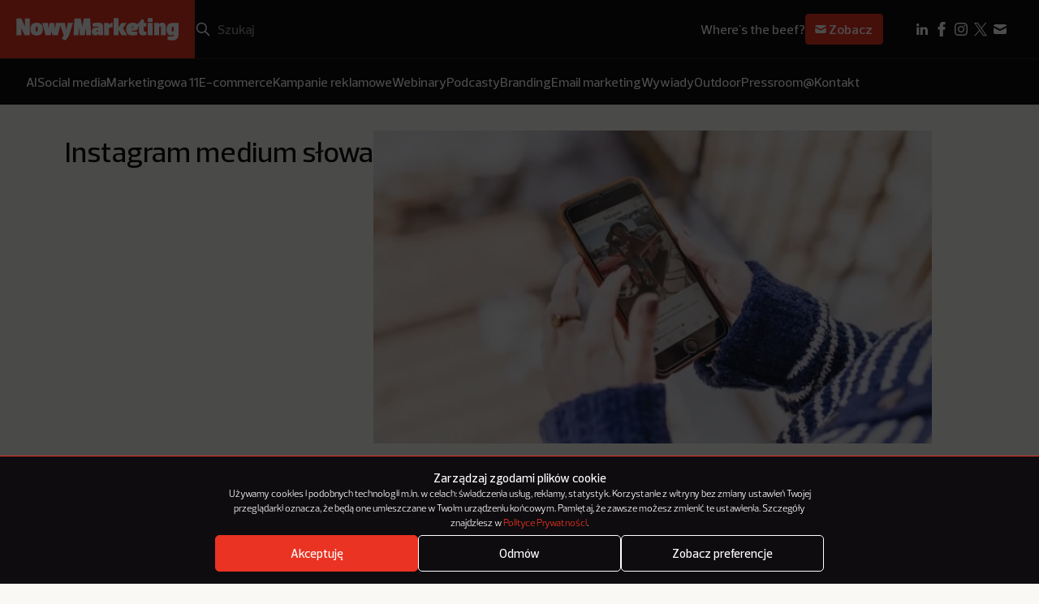

--- FILE ---
content_type: text/html; charset=utf-8
request_url: https://www.google.com/recaptcha/api2/anchor?ar=1&k=6LcSs4IqAAAAAEDxAWwYqAIGW68HgJbP2kZq7R3S&co=aHR0cHM6Ly9ub3d5bWFya2V0aW5nLnBsOjQ0Mw..&hl=en&v=PoyoqOPhxBO7pBk68S4YbpHZ&size=invisible&anchor-ms=20000&execute-ms=30000&cb=swbrnez9ngyw
body_size: 48915
content:
<!DOCTYPE HTML><html dir="ltr" lang="en"><head><meta http-equiv="Content-Type" content="text/html; charset=UTF-8">
<meta http-equiv="X-UA-Compatible" content="IE=edge">
<title>reCAPTCHA</title>
<style type="text/css">
/* cyrillic-ext */
@font-face {
  font-family: 'Roboto';
  font-style: normal;
  font-weight: 400;
  font-stretch: 100%;
  src: url(//fonts.gstatic.com/s/roboto/v48/KFO7CnqEu92Fr1ME7kSn66aGLdTylUAMa3GUBHMdazTgWw.woff2) format('woff2');
  unicode-range: U+0460-052F, U+1C80-1C8A, U+20B4, U+2DE0-2DFF, U+A640-A69F, U+FE2E-FE2F;
}
/* cyrillic */
@font-face {
  font-family: 'Roboto';
  font-style: normal;
  font-weight: 400;
  font-stretch: 100%;
  src: url(//fonts.gstatic.com/s/roboto/v48/KFO7CnqEu92Fr1ME7kSn66aGLdTylUAMa3iUBHMdazTgWw.woff2) format('woff2');
  unicode-range: U+0301, U+0400-045F, U+0490-0491, U+04B0-04B1, U+2116;
}
/* greek-ext */
@font-face {
  font-family: 'Roboto';
  font-style: normal;
  font-weight: 400;
  font-stretch: 100%;
  src: url(//fonts.gstatic.com/s/roboto/v48/KFO7CnqEu92Fr1ME7kSn66aGLdTylUAMa3CUBHMdazTgWw.woff2) format('woff2');
  unicode-range: U+1F00-1FFF;
}
/* greek */
@font-face {
  font-family: 'Roboto';
  font-style: normal;
  font-weight: 400;
  font-stretch: 100%;
  src: url(//fonts.gstatic.com/s/roboto/v48/KFO7CnqEu92Fr1ME7kSn66aGLdTylUAMa3-UBHMdazTgWw.woff2) format('woff2');
  unicode-range: U+0370-0377, U+037A-037F, U+0384-038A, U+038C, U+038E-03A1, U+03A3-03FF;
}
/* math */
@font-face {
  font-family: 'Roboto';
  font-style: normal;
  font-weight: 400;
  font-stretch: 100%;
  src: url(//fonts.gstatic.com/s/roboto/v48/KFO7CnqEu92Fr1ME7kSn66aGLdTylUAMawCUBHMdazTgWw.woff2) format('woff2');
  unicode-range: U+0302-0303, U+0305, U+0307-0308, U+0310, U+0312, U+0315, U+031A, U+0326-0327, U+032C, U+032F-0330, U+0332-0333, U+0338, U+033A, U+0346, U+034D, U+0391-03A1, U+03A3-03A9, U+03B1-03C9, U+03D1, U+03D5-03D6, U+03F0-03F1, U+03F4-03F5, U+2016-2017, U+2034-2038, U+203C, U+2040, U+2043, U+2047, U+2050, U+2057, U+205F, U+2070-2071, U+2074-208E, U+2090-209C, U+20D0-20DC, U+20E1, U+20E5-20EF, U+2100-2112, U+2114-2115, U+2117-2121, U+2123-214F, U+2190, U+2192, U+2194-21AE, U+21B0-21E5, U+21F1-21F2, U+21F4-2211, U+2213-2214, U+2216-22FF, U+2308-230B, U+2310, U+2319, U+231C-2321, U+2336-237A, U+237C, U+2395, U+239B-23B7, U+23D0, U+23DC-23E1, U+2474-2475, U+25AF, U+25B3, U+25B7, U+25BD, U+25C1, U+25CA, U+25CC, U+25FB, U+266D-266F, U+27C0-27FF, U+2900-2AFF, U+2B0E-2B11, U+2B30-2B4C, U+2BFE, U+3030, U+FF5B, U+FF5D, U+1D400-1D7FF, U+1EE00-1EEFF;
}
/* symbols */
@font-face {
  font-family: 'Roboto';
  font-style: normal;
  font-weight: 400;
  font-stretch: 100%;
  src: url(//fonts.gstatic.com/s/roboto/v48/KFO7CnqEu92Fr1ME7kSn66aGLdTylUAMaxKUBHMdazTgWw.woff2) format('woff2');
  unicode-range: U+0001-000C, U+000E-001F, U+007F-009F, U+20DD-20E0, U+20E2-20E4, U+2150-218F, U+2190, U+2192, U+2194-2199, U+21AF, U+21E6-21F0, U+21F3, U+2218-2219, U+2299, U+22C4-22C6, U+2300-243F, U+2440-244A, U+2460-24FF, U+25A0-27BF, U+2800-28FF, U+2921-2922, U+2981, U+29BF, U+29EB, U+2B00-2BFF, U+4DC0-4DFF, U+FFF9-FFFB, U+10140-1018E, U+10190-1019C, U+101A0, U+101D0-101FD, U+102E0-102FB, U+10E60-10E7E, U+1D2C0-1D2D3, U+1D2E0-1D37F, U+1F000-1F0FF, U+1F100-1F1AD, U+1F1E6-1F1FF, U+1F30D-1F30F, U+1F315, U+1F31C, U+1F31E, U+1F320-1F32C, U+1F336, U+1F378, U+1F37D, U+1F382, U+1F393-1F39F, U+1F3A7-1F3A8, U+1F3AC-1F3AF, U+1F3C2, U+1F3C4-1F3C6, U+1F3CA-1F3CE, U+1F3D4-1F3E0, U+1F3ED, U+1F3F1-1F3F3, U+1F3F5-1F3F7, U+1F408, U+1F415, U+1F41F, U+1F426, U+1F43F, U+1F441-1F442, U+1F444, U+1F446-1F449, U+1F44C-1F44E, U+1F453, U+1F46A, U+1F47D, U+1F4A3, U+1F4B0, U+1F4B3, U+1F4B9, U+1F4BB, U+1F4BF, U+1F4C8-1F4CB, U+1F4D6, U+1F4DA, U+1F4DF, U+1F4E3-1F4E6, U+1F4EA-1F4ED, U+1F4F7, U+1F4F9-1F4FB, U+1F4FD-1F4FE, U+1F503, U+1F507-1F50B, U+1F50D, U+1F512-1F513, U+1F53E-1F54A, U+1F54F-1F5FA, U+1F610, U+1F650-1F67F, U+1F687, U+1F68D, U+1F691, U+1F694, U+1F698, U+1F6AD, U+1F6B2, U+1F6B9-1F6BA, U+1F6BC, U+1F6C6-1F6CF, U+1F6D3-1F6D7, U+1F6E0-1F6EA, U+1F6F0-1F6F3, U+1F6F7-1F6FC, U+1F700-1F7FF, U+1F800-1F80B, U+1F810-1F847, U+1F850-1F859, U+1F860-1F887, U+1F890-1F8AD, U+1F8B0-1F8BB, U+1F8C0-1F8C1, U+1F900-1F90B, U+1F93B, U+1F946, U+1F984, U+1F996, U+1F9E9, U+1FA00-1FA6F, U+1FA70-1FA7C, U+1FA80-1FA89, U+1FA8F-1FAC6, U+1FACE-1FADC, U+1FADF-1FAE9, U+1FAF0-1FAF8, U+1FB00-1FBFF;
}
/* vietnamese */
@font-face {
  font-family: 'Roboto';
  font-style: normal;
  font-weight: 400;
  font-stretch: 100%;
  src: url(//fonts.gstatic.com/s/roboto/v48/KFO7CnqEu92Fr1ME7kSn66aGLdTylUAMa3OUBHMdazTgWw.woff2) format('woff2');
  unicode-range: U+0102-0103, U+0110-0111, U+0128-0129, U+0168-0169, U+01A0-01A1, U+01AF-01B0, U+0300-0301, U+0303-0304, U+0308-0309, U+0323, U+0329, U+1EA0-1EF9, U+20AB;
}
/* latin-ext */
@font-face {
  font-family: 'Roboto';
  font-style: normal;
  font-weight: 400;
  font-stretch: 100%;
  src: url(//fonts.gstatic.com/s/roboto/v48/KFO7CnqEu92Fr1ME7kSn66aGLdTylUAMa3KUBHMdazTgWw.woff2) format('woff2');
  unicode-range: U+0100-02BA, U+02BD-02C5, U+02C7-02CC, U+02CE-02D7, U+02DD-02FF, U+0304, U+0308, U+0329, U+1D00-1DBF, U+1E00-1E9F, U+1EF2-1EFF, U+2020, U+20A0-20AB, U+20AD-20C0, U+2113, U+2C60-2C7F, U+A720-A7FF;
}
/* latin */
@font-face {
  font-family: 'Roboto';
  font-style: normal;
  font-weight: 400;
  font-stretch: 100%;
  src: url(//fonts.gstatic.com/s/roboto/v48/KFO7CnqEu92Fr1ME7kSn66aGLdTylUAMa3yUBHMdazQ.woff2) format('woff2');
  unicode-range: U+0000-00FF, U+0131, U+0152-0153, U+02BB-02BC, U+02C6, U+02DA, U+02DC, U+0304, U+0308, U+0329, U+2000-206F, U+20AC, U+2122, U+2191, U+2193, U+2212, U+2215, U+FEFF, U+FFFD;
}
/* cyrillic-ext */
@font-face {
  font-family: 'Roboto';
  font-style: normal;
  font-weight: 500;
  font-stretch: 100%;
  src: url(//fonts.gstatic.com/s/roboto/v48/KFO7CnqEu92Fr1ME7kSn66aGLdTylUAMa3GUBHMdazTgWw.woff2) format('woff2');
  unicode-range: U+0460-052F, U+1C80-1C8A, U+20B4, U+2DE0-2DFF, U+A640-A69F, U+FE2E-FE2F;
}
/* cyrillic */
@font-face {
  font-family: 'Roboto';
  font-style: normal;
  font-weight: 500;
  font-stretch: 100%;
  src: url(//fonts.gstatic.com/s/roboto/v48/KFO7CnqEu92Fr1ME7kSn66aGLdTylUAMa3iUBHMdazTgWw.woff2) format('woff2');
  unicode-range: U+0301, U+0400-045F, U+0490-0491, U+04B0-04B1, U+2116;
}
/* greek-ext */
@font-face {
  font-family: 'Roboto';
  font-style: normal;
  font-weight: 500;
  font-stretch: 100%;
  src: url(//fonts.gstatic.com/s/roboto/v48/KFO7CnqEu92Fr1ME7kSn66aGLdTylUAMa3CUBHMdazTgWw.woff2) format('woff2');
  unicode-range: U+1F00-1FFF;
}
/* greek */
@font-face {
  font-family: 'Roboto';
  font-style: normal;
  font-weight: 500;
  font-stretch: 100%;
  src: url(//fonts.gstatic.com/s/roboto/v48/KFO7CnqEu92Fr1ME7kSn66aGLdTylUAMa3-UBHMdazTgWw.woff2) format('woff2');
  unicode-range: U+0370-0377, U+037A-037F, U+0384-038A, U+038C, U+038E-03A1, U+03A3-03FF;
}
/* math */
@font-face {
  font-family: 'Roboto';
  font-style: normal;
  font-weight: 500;
  font-stretch: 100%;
  src: url(//fonts.gstatic.com/s/roboto/v48/KFO7CnqEu92Fr1ME7kSn66aGLdTylUAMawCUBHMdazTgWw.woff2) format('woff2');
  unicode-range: U+0302-0303, U+0305, U+0307-0308, U+0310, U+0312, U+0315, U+031A, U+0326-0327, U+032C, U+032F-0330, U+0332-0333, U+0338, U+033A, U+0346, U+034D, U+0391-03A1, U+03A3-03A9, U+03B1-03C9, U+03D1, U+03D5-03D6, U+03F0-03F1, U+03F4-03F5, U+2016-2017, U+2034-2038, U+203C, U+2040, U+2043, U+2047, U+2050, U+2057, U+205F, U+2070-2071, U+2074-208E, U+2090-209C, U+20D0-20DC, U+20E1, U+20E5-20EF, U+2100-2112, U+2114-2115, U+2117-2121, U+2123-214F, U+2190, U+2192, U+2194-21AE, U+21B0-21E5, U+21F1-21F2, U+21F4-2211, U+2213-2214, U+2216-22FF, U+2308-230B, U+2310, U+2319, U+231C-2321, U+2336-237A, U+237C, U+2395, U+239B-23B7, U+23D0, U+23DC-23E1, U+2474-2475, U+25AF, U+25B3, U+25B7, U+25BD, U+25C1, U+25CA, U+25CC, U+25FB, U+266D-266F, U+27C0-27FF, U+2900-2AFF, U+2B0E-2B11, U+2B30-2B4C, U+2BFE, U+3030, U+FF5B, U+FF5D, U+1D400-1D7FF, U+1EE00-1EEFF;
}
/* symbols */
@font-face {
  font-family: 'Roboto';
  font-style: normal;
  font-weight: 500;
  font-stretch: 100%;
  src: url(//fonts.gstatic.com/s/roboto/v48/KFO7CnqEu92Fr1ME7kSn66aGLdTylUAMaxKUBHMdazTgWw.woff2) format('woff2');
  unicode-range: U+0001-000C, U+000E-001F, U+007F-009F, U+20DD-20E0, U+20E2-20E4, U+2150-218F, U+2190, U+2192, U+2194-2199, U+21AF, U+21E6-21F0, U+21F3, U+2218-2219, U+2299, U+22C4-22C6, U+2300-243F, U+2440-244A, U+2460-24FF, U+25A0-27BF, U+2800-28FF, U+2921-2922, U+2981, U+29BF, U+29EB, U+2B00-2BFF, U+4DC0-4DFF, U+FFF9-FFFB, U+10140-1018E, U+10190-1019C, U+101A0, U+101D0-101FD, U+102E0-102FB, U+10E60-10E7E, U+1D2C0-1D2D3, U+1D2E0-1D37F, U+1F000-1F0FF, U+1F100-1F1AD, U+1F1E6-1F1FF, U+1F30D-1F30F, U+1F315, U+1F31C, U+1F31E, U+1F320-1F32C, U+1F336, U+1F378, U+1F37D, U+1F382, U+1F393-1F39F, U+1F3A7-1F3A8, U+1F3AC-1F3AF, U+1F3C2, U+1F3C4-1F3C6, U+1F3CA-1F3CE, U+1F3D4-1F3E0, U+1F3ED, U+1F3F1-1F3F3, U+1F3F5-1F3F7, U+1F408, U+1F415, U+1F41F, U+1F426, U+1F43F, U+1F441-1F442, U+1F444, U+1F446-1F449, U+1F44C-1F44E, U+1F453, U+1F46A, U+1F47D, U+1F4A3, U+1F4B0, U+1F4B3, U+1F4B9, U+1F4BB, U+1F4BF, U+1F4C8-1F4CB, U+1F4D6, U+1F4DA, U+1F4DF, U+1F4E3-1F4E6, U+1F4EA-1F4ED, U+1F4F7, U+1F4F9-1F4FB, U+1F4FD-1F4FE, U+1F503, U+1F507-1F50B, U+1F50D, U+1F512-1F513, U+1F53E-1F54A, U+1F54F-1F5FA, U+1F610, U+1F650-1F67F, U+1F687, U+1F68D, U+1F691, U+1F694, U+1F698, U+1F6AD, U+1F6B2, U+1F6B9-1F6BA, U+1F6BC, U+1F6C6-1F6CF, U+1F6D3-1F6D7, U+1F6E0-1F6EA, U+1F6F0-1F6F3, U+1F6F7-1F6FC, U+1F700-1F7FF, U+1F800-1F80B, U+1F810-1F847, U+1F850-1F859, U+1F860-1F887, U+1F890-1F8AD, U+1F8B0-1F8BB, U+1F8C0-1F8C1, U+1F900-1F90B, U+1F93B, U+1F946, U+1F984, U+1F996, U+1F9E9, U+1FA00-1FA6F, U+1FA70-1FA7C, U+1FA80-1FA89, U+1FA8F-1FAC6, U+1FACE-1FADC, U+1FADF-1FAE9, U+1FAF0-1FAF8, U+1FB00-1FBFF;
}
/* vietnamese */
@font-face {
  font-family: 'Roboto';
  font-style: normal;
  font-weight: 500;
  font-stretch: 100%;
  src: url(//fonts.gstatic.com/s/roboto/v48/KFO7CnqEu92Fr1ME7kSn66aGLdTylUAMa3OUBHMdazTgWw.woff2) format('woff2');
  unicode-range: U+0102-0103, U+0110-0111, U+0128-0129, U+0168-0169, U+01A0-01A1, U+01AF-01B0, U+0300-0301, U+0303-0304, U+0308-0309, U+0323, U+0329, U+1EA0-1EF9, U+20AB;
}
/* latin-ext */
@font-face {
  font-family: 'Roboto';
  font-style: normal;
  font-weight: 500;
  font-stretch: 100%;
  src: url(//fonts.gstatic.com/s/roboto/v48/KFO7CnqEu92Fr1ME7kSn66aGLdTylUAMa3KUBHMdazTgWw.woff2) format('woff2');
  unicode-range: U+0100-02BA, U+02BD-02C5, U+02C7-02CC, U+02CE-02D7, U+02DD-02FF, U+0304, U+0308, U+0329, U+1D00-1DBF, U+1E00-1E9F, U+1EF2-1EFF, U+2020, U+20A0-20AB, U+20AD-20C0, U+2113, U+2C60-2C7F, U+A720-A7FF;
}
/* latin */
@font-face {
  font-family: 'Roboto';
  font-style: normal;
  font-weight: 500;
  font-stretch: 100%;
  src: url(//fonts.gstatic.com/s/roboto/v48/KFO7CnqEu92Fr1ME7kSn66aGLdTylUAMa3yUBHMdazQ.woff2) format('woff2');
  unicode-range: U+0000-00FF, U+0131, U+0152-0153, U+02BB-02BC, U+02C6, U+02DA, U+02DC, U+0304, U+0308, U+0329, U+2000-206F, U+20AC, U+2122, U+2191, U+2193, U+2212, U+2215, U+FEFF, U+FFFD;
}
/* cyrillic-ext */
@font-face {
  font-family: 'Roboto';
  font-style: normal;
  font-weight: 900;
  font-stretch: 100%;
  src: url(//fonts.gstatic.com/s/roboto/v48/KFO7CnqEu92Fr1ME7kSn66aGLdTylUAMa3GUBHMdazTgWw.woff2) format('woff2');
  unicode-range: U+0460-052F, U+1C80-1C8A, U+20B4, U+2DE0-2DFF, U+A640-A69F, U+FE2E-FE2F;
}
/* cyrillic */
@font-face {
  font-family: 'Roboto';
  font-style: normal;
  font-weight: 900;
  font-stretch: 100%;
  src: url(//fonts.gstatic.com/s/roboto/v48/KFO7CnqEu92Fr1ME7kSn66aGLdTylUAMa3iUBHMdazTgWw.woff2) format('woff2');
  unicode-range: U+0301, U+0400-045F, U+0490-0491, U+04B0-04B1, U+2116;
}
/* greek-ext */
@font-face {
  font-family: 'Roboto';
  font-style: normal;
  font-weight: 900;
  font-stretch: 100%;
  src: url(//fonts.gstatic.com/s/roboto/v48/KFO7CnqEu92Fr1ME7kSn66aGLdTylUAMa3CUBHMdazTgWw.woff2) format('woff2');
  unicode-range: U+1F00-1FFF;
}
/* greek */
@font-face {
  font-family: 'Roboto';
  font-style: normal;
  font-weight: 900;
  font-stretch: 100%;
  src: url(//fonts.gstatic.com/s/roboto/v48/KFO7CnqEu92Fr1ME7kSn66aGLdTylUAMa3-UBHMdazTgWw.woff2) format('woff2');
  unicode-range: U+0370-0377, U+037A-037F, U+0384-038A, U+038C, U+038E-03A1, U+03A3-03FF;
}
/* math */
@font-face {
  font-family: 'Roboto';
  font-style: normal;
  font-weight: 900;
  font-stretch: 100%;
  src: url(//fonts.gstatic.com/s/roboto/v48/KFO7CnqEu92Fr1ME7kSn66aGLdTylUAMawCUBHMdazTgWw.woff2) format('woff2');
  unicode-range: U+0302-0303, U+0305, U+0307-0308, U+0310, U+0312, U+0315, U+031A, U+0326-0327, U+032C, U+032F-0330, U+0332-0333, U+0338, U+033A, U+0346, U+034D, U+0391-03A1, U+03A3-03A9, U+03B1-03C9, U+03D1, U+03D5-03D6, U+03F0-03F1, U+03F4-03F5, U+2016-2017, U+2034-2038, U+203C, U+2040, U+2043, U+2047, U+2050, U+2057, U+205F, U+2070-2071, U+2074-208E, U+2090-209C, U+20D0-20DC, U+20E1, U+20E5-20EF, U+2100-2112, U+2114-2115, U+2117-2121, U+2123-214F, U+2190, U+2192, U+2194-21AE, U+21B0-21E5, U+21F1-21F2, U+21F4-2211, U+2213-2214, U+2216-22FF, U+2308-230B, U+2310, U+2319, U+231C-2321, U+2336-237A, U+237C, U+2395, U+239B-23B7, U+23D0, U+23DC-23E1, U+2474-2475, U+25AF, U+25B3, U+25B7, U+25BD, U+25C1, U+25CA, U+25CC, U+25FB, U+266D-266F, U+27C0-27FF, U+2900-2AFF, U+2B0E-2B11, U+2B30-2B4C, U+2BFE, U+3030, U+FF5B, U+FF5D, U+1D400-1D7FF, U+1EE00-1EEFF;
}
/* symbols */
@font-face {
  font-family: 'Roboto';
  font-style: normal;
  font-weight: 900;
  font-stretch: 100%;
  src: url(//fonts.gstatic.com/s/roboto/v48/KFO7CnqEu92Fr1ME7kSn66aGLdTylUAMaxKUBHMdazTgWw.woff2) format('woff2');
  unicode-range: U+0001-000C, U+000E-001F, U+007F-009F, U+20DD-20E0, U+20E2-20E4, U+2150-218F, U+2190, U+2192, U+2194-2199, U+21AF, U+21E6-21F0, U+21F3, U+2218-2219, U+2299, U+22C4-22C6, U+2300-243F, U+2440-244A, U+2460-24FF, U+25A0-27BF, U+2800-28FF, U+2921-2922, U+2981, U+29BF, U+29EB, U+2B00-2BFF, U+4DC0-4DFF, U+FFF9-FFFB, U+10140-1018E, U+10190-1019C, U+101A0, U+101D0-101FD, U+102E0-102FB, U+10E60-10E7E, U+1D2C0-1D2D3, U+1D2E0-1D37F, U+1F000-1F0FF, U+1F100-1F1AD, U+1F1E6-1F1FF, U+1F30D-1F30F, U+1F315, U+1F31C, U+1F31E, U+1F320-1F32C, U+1F336, U+1F378, U+1F37D, U+1F382, U+1F393-1F39F, U+1F3A7-1F3A8, U+1F3AC-1F3AF, U+1F3C2, U+1F3C4-1F3C6, U+1F3CA-1F3CE, U+1F3D4-1F3E0, U+1F3ED, U+1F3F1-1F3F3, U+1F3F5-1F3F7, U+1F408, U+1F415, U+1F41F, U+1F426, U+1F43F, U+1F441-1F442, U+1F444, U+1F446-1F449, U+1F44C-1F44E, U+1F453, U+1F46A, U+1F47D, U+1F4A3, U+1F4B0, U+1F4B3, U+1F4B9, U+1F4BB, U+1F4BF, U+1F4C8-1F4CB, U+1F4D6, U+1F4DA, U+1F4DF, U+1F4E3-1F4E6, U+1F4EA-1F4ED, U+1F4F7, U+1F4F9-1F4FB, U+1F4FD-1F4FE, U+1F503, U+1F507-1F50B, U+1F50D, U+1F512-1F513, U+1F53E-1F54A, U+1F54F-1F5FA, U+1F610, U+1F650-1F67F, U+1F687, U+1F68D, U+1F691, U+1F694, U+1F698, U+1F6AD, U+1F6B2, U+1F6B9-1F6BA, U+1F6BC, U+1F6C6-1F6CF, U+1F6D3-1F6D7, U+1F6E0-1F6EA, U+1F6F0-1F6F3, U+1F6F7-1F6FC, U+1F700-1F7FF, U+1F800-1F80B, U+1F810-1F847, U+1F850-1F859, U+1F860-1F887, U+1F890-1F8AD, U+1F8B0-1F8BB, U+1F8C0-1F8C1, U+1F900-1F90B, U+1F93B, U+1F946, U+1F984, U+1F996, U+1F9E9, U+1FA00-1FA6F, U+1FA70-1FA7C, U+1FA80-1FA89, U+1FA8F-1FAC6, U+1FACE-1FADC, U+1FADF-1FAE9, U+1FAF0-1FAF8, U+1FB00-1FBFF;
}
/* vietnamese */
@font-face {
  font-family: 'Roboto';
  font-style: normal;
  font-weight: 900;
  font-stretch: 100%;
  src: url(//fonts.gstatic.com/s/roboto/v48/KFO7CnqEu92Fr1ME7kSn66aGLdTylUAMa3OUBHMdazTgWw.woff2) format('woff2');
  unicode-range: U+0102-0103, U+0110-0111, U+0128-0129, U+0168-0169, U+01A0-01A1, U+01AF-01B0, U+0300-0301, U+0303-0304, U+0308-0309, U+0323, U+0329, U+1EA0-1EF9, U+20AB;
}
/* latin-ext */
@font-face {
  font-family: 'Roboto';
  font-style: normal;
  font-weight: 900;
  font-stretch: 100%;
  src: url(//fonts.gstatic.com/s/roboto/v48/KFO7CnqEu92Fr1ME7kSn66aGLdTylUAMa3KUBHMdazTgWw.woff2) format('woff2');
  unicode-range: U+0100-02BA, U+02BD-02C5, U+02C7-02CC, U+02CE-02D7, U+02DD-02FF, U+0304, U+0308, U+0329, U+1D00-1DBF, U+1E00-1E9F, U+1EF2-1EFF, U+2020, U+20A0-20AB, U+20AD-20C0, U+2113, U+2C60-2C7F, U+A720-A7FF;
}
/* latin */
@font-face {
  font-family: 'Roboto';
  font-style: normal;
  font-weight: 900;
  font-stretch: 100%;
  src: url(//fonts.gstatic.com/s/roboto/v48/KFO7CnqEu92Fr1ME7kSn66aGLdTylUAMa3yUBHMdazQ.woff2) format('woff2');
  unicode-range: U+0000-00FF, U+0131, U+0152-0153, U+02BB-02BC, U+02C6, U+02DA, U+02DC, U+0304, U+0308, U+0329, U+2000-206F, U+20AC, U+2122, U+2191, U+2193, U+2212, U+2215, U+FEFF, U+FFFD;
}

</style>
<link rel="stylesheet" type="text/css" href="https://www.gstatic.com/recaptcha/releases/PoyoqOPhxBO7pBk68S4YbpHZ/styles__ltr.css">
<script nonce="LlnkibprkF0CEsupSNG3Dw" type="text/javascript">window['__recaptcha_api'] = 'https://www.google.com/recaptcha/api2/';</script>
<script type="text/javascript" src="https://www.gstatic.com/recaptcha/releases/PoyoqOPhxBO7pBk68S4YbpHZ/recaptcha__en.js" nonce="LlnkibprkF0CEsupSNG3Dw">
      
    </script></head>
<body><div id="rc-anchor-alert" class="rc-anchor-alert"></div>
<input type="hidden" id="recaptcha-token" value="[base64]">
<script type="text/javascript" nonce="LlnkibprkF0CEsupSNG3Dw">
      recaptcha.anchor.Main.init("[\x22ainput\x22,[\x22bgdata\x22,\x22\x22,\[base64]/[base64]/[base64]/[base64]/[base64]/[base64]/KGcoTywyNTMsTy5PKSxVRyhPLEMpKTpnKE8sMjUzLEMpLE8pKSxsKSksTykpfSxieT1mdW5jdGlvbihDLE8sdSxsKXtmb3IobD0odT1SKEMpLDApO08+MDtPLS0pbD1sPDw4fFooQyk7ZyhDLHUsbCl9LFVHPWZ1bmN0aW9uKEMsTyl7Qy5pLmxlbmd0aD4xMDQ/[base64]/[base64]/[base64]/[base64]/[base64]/[base64]/[base64]\\u003d\x22,\[base64]\\u003d\x22,\[base64]/w7zDh8KSwp3CnMKpw4TDkhnCu27Ds8KdbsKtw5XChsKCIsKEw7LCmTtrwrUZOsK1w48AwopHwpTCpMKGIMK0wrJVwq4bSBTDrsOpwpbDtDYewp7DvcKrDsOYwrE9wpnDlEvDo8K0w5LChcKbMRLDtAzDiMO3w546wrbDssKuwppQw5E+NmHDqH/[base64]/Dp8KPwrHDiMOzwr7Dl8KMMS0ow7UhCcO4IlnDj8Ksw6tSw43ChMONEMOBwofCumYRwp3CqcOxw6lbNgxlwrHDi8KidwpjXGTDtMO2wo7DgzNvLcK/wr3Dt8O4wrjCj8KELwjDjEzDrsOTL8Oyw7hsSHE6YSrDpVpxwpLDr2pwVcO9wozCicOdUDsRwowcwp/[base64]/[base64]/DmAc5OFohw4nDvhfDrCPDgXPCvsOswq3DhsOkIMO2CcOtwogyXVJ5YMOcw43Cl8KCeMOLfHlSEMO9w41cw7zDtmprwrvDtsKqwqk2wp1jw7HCiATDul/Dtx/[base64]/CscOrMDzDvXJqDVghw6/CicKdfRV4wrrCssKgQmc6P8KybQwfw51Sw7VvR8KZwrx1wqPDjxDCksO9bsOuDHkvWBklYMOgw78TVsOAwpUMwpcYaksuwpvDlW5Dw4jDhEbDvsOBR8KGwp82cMKQGsOqS8OxwrXCh2ZhworCkcO2w5sww77DjMOVw43DtWjCj8O/w6I5NjHClcOJfR59VcKKw58Iw48pAxFhwokWw6F1Xz7DjiA4MsOXO8OTUcKbwqsYw5FIwrvDmnx6YHHDq1Uzw6VySQBbMcOFw47DnzVTRkzCvGfCnMKCO8OOw5DDq8O0UBQ7CHBuK0jDuW/ClgbDnlgRwoxSw5REw6x/VCxuA8KPJEclw6p8TzfCk8KtVnDCvMOtFcKsasOfw4/DpcKWwppnw6tjwplpUMO8UMOmw7jDosOkw6EgA8O6w6NtwrDChsOoY8OFwrtJwr4XS2kyJTUTwoXCisKOS8Ojw7ojw7rDiMKQMsKQwovCtSfCsRHDlS9nwqcIKsOBwr3DncKkw6HDjjDDnAoDMcKEUxVgw4nDhcKMTsOpw65Mw5ZowqTDvH7DjsO/D8O+R3B2woR5w4MxT3k0wqJfw5PCuCEYw7h0WMO0wr3Do8O0wrRrT8OdYyVnwroBXMO7w6bDjy/Dlm0PIi9/wpYdw6nDqcKdw4fDgcKDw5rDusKpQsOHwpfDknYcNMK6X8KfwpJWw7DDjsOjUGLDrcOWGAXCkMOlfsOTJwt3w5jCpiXDgVbDm8KUw5XDmsKXYVRHDMOUw4J1QWFawovDhSo5V8K4w7nDr8KUSkPDgyJDbDnCpCzDl8KLwq3ClS/CpMKPw43CskfCsxDDh2kWbMObP1g4MmPDgg1LWUguwo3DvcOkBH9CZRnCh8OiwrkFKgA9BSXCmsORwqfDqMKBw6fCgiPDlMO0w63Co31pwoDDssOEwpXChMKfeEXDqsKiwrZxw5E1wrLDisObw7RRw5FeGStmOMODNC7DsiTCqMOfccO/L8K7w7rCnsOlC8ONw5FCIcOSTB/CtQ8WwpF5UsOmAcKycWlEw6AWFMOzM0zDvcKjPzjDp8KgN8OHXU/CuH9zRxfDgDLDu2JkPcKzIEFnwoDDiSHCvsK4w7JZw5c+wofCgMOHwptFRGjCu8OVwrbCiTbDqMK+fMKAw5PDoUXClGTDtMOvw5bCryJnN8KdDALCiDDDtsOYw7rCsy04dHnCpkTDmsOcIsKSw4/DlyLCo1TCmTBVw5TCucKYRGvCiRNlZjfDnsO3C8KwDHvCvmLDssOfAMOxEMOHwo/[base64]/DgAQPwrfCsz0Bw5hFwrrDmMOlw6PCqMOzw7vCm2Viwp3CviR6AQjCocKAw5QVOUUtLWrCrgDCpTFGwqhiwp7DvyQ+wofDqWnCpUvChMKwPx3Do23CnjcZKEjCt8KIR0ZXwqTDug/DpgbDuFJxw7zDl8OFworDvzJlwrUITsOGL8Oyw5/CnMOKD8KDR8OVwqPCtcK5b8OKKsOPC8OAwq7CqsK+wpoEwq3DkwExwr08w7oSw7UFw4rDgRPDrDLDj8OIwrLCr2IMw7DCuMOwJEtYwoDDpn7CjQrCgFbCrWATwr5Mw5Raw5ENIQxQN0R/LsO+DMOmwocrw6/DsHc2FmZ9w5XCn8KjMsOVUhJZwrrCrMKNw4TDrsOwwoMiw4PDkMOqIcKhw6XCrsOQcw4+w4zDkGzCgR/[base64]/CpBpsw4QaBMKuwoxPInAoXQlTO8Kjc0VtGcO3wpBXEnU6wpxfw7PDkcKMVMOYw7bDsDHDoMKTM8Kzwo8YM8KUwptlw4w/eMOgY8OVaWLCvXTDul/CksKJSMOwwrtEVMOlw7AUd8OwdMOjSwnCjcOKRS3CkA3CvsK0axPCsCREwqgowozCocKWFTvDvMKkw6tvw6XCg1HDlT/Cp8KGOhIbfcKcasK8wofCv8KUGMOEdjgtJBYRwrDCjUDChMODwpHCssOiccKHIRXDkTsmwrLCncOvwonDm8KJRC/DgVI3wprDtMKqw4FoVgfCshQIw4d+woPDkig7P8ODcEnDi8KUwppbew00TcK1woktw7/CjsOPwrcVwrTDqwgzw45UN8OZWsOfw5FkwrjDn8KkwqDCnXUGASPDoFxZI8OCw5PDjV8lAcOOPMKewoHCm0l2MQ/DiMKIDQ7DhToDI8O9wpbDtcKwUBLDqH/CocO/FcOzLj3DjMOVNMOZw4bDvxRUw63ChsOhasKSQ8OwwrzCogRWRgHDuQTCqBlPw5taw5/CtsKNX8KqZsKcwoFBEm5zwozCnMKIw73CosODwo0jdjRpAsOXD8OdwrNfVyt9w79Dw6PCgcOcw4x0w4PDik1+w4/Dv28FwpTDicOBKiXDisKvwrEQw4/Dtx/Dk2HDvcKHwpJBwr3CoB3DlcOiw4pUSsKVbC/DuMKZw7AZOMODCMO7w51Ew7MKMsOswrByw6c4BD3Crho3w7opWxXDmhpTGFvCmwrCmxUSwpcOw6HDpWt6QsOPRMK3NCPCnMOMwrnCoG18wozCi8OLAsOoCcK9eEAfwpvDksKIIsKRw7oLwqcBwr/DkXnCgE84JnFrTMKuw5cJK8OZw6rChcOZw7EYWHRBwrHDnljCkcKSYwY7KVfDpwTDsxp6UUpXwqDCpXtbI8KETsKfDCPCocOqw5PDsBHDvsOkDUvDisK5wpNJw4kKJRFDSQ/DkMO+G8OAWUZOHMOfw6dUwpzDmhzDg0guwpHCpMOzHsOiOUPDpHVZw6BawozDosKOb0XCviVYCcORwozDkcOVWsOpwrfCpkvDjS8VUsOUWx11GcKybcKhwp4pw7oBwrDCnsKvw5PCoFYPwp/Cvg1NF8O/[base64]/CqMKFwqHCtcKYw5AqOgwVwr4kwr57JS4qQcK8K2/CnRcIZcOcwrxKw5dWwoTDpAXCs8K6YGnDn8KJwrhbw58rDMOYwo3CvmRVKsKWwqBjbX/Ctionw4bDpRPDuMKLGcKlIcKoNcOGw6AQwpPCm8OVe8ObwofCn8KUUlUGw4V6woHDqMOOFMO8wqR8wp3DiMKPwrsARXTCusKxVMOVOcObbEF9w7V2dnEZwq/[base64]/[base64]/DjkbDnMO/w49ffMK2wrQ9PyB3wpwTNcOgGsOzw7k5WcKTLRwDwr/CocKCwqZWw5fDm8OwIG/CpXLClTgUOcKqw400wrfCm1U4bz8saEEIwohbPUNdfMOkF3VBGVnDlMOuNsKqwrDCj8KAw4LDlF4HH8KDw4HDlzFuYMO2w50NSijDkSQnRlUCwqrDj8OLwqzCgkbDmRIeOcKYUQ8/wqDDhwc4wqDDpQ7Ct0dgwovCjXMSBGfDvFFmwq/DoDvCi8K6wqgUXsOQwqxsIinDjTrDu017NsKtw5kSWMO3CjwQKjpgIUvDkGhiZ8OUC8Kzw7IWAnVXwqg8wpzDpnFCJMKTU8KuQWzDqwVDIcOvw43CmcK9b8OZw6psw7nDkCMXZWM0CcKIPl/[base64]/Ct8Oiw6DDjQVPBcOJw4Vgwp7DsxsIwozDg8Kpwo7DqsKnw58Ew6/CmcOKwp1ORB1yIGASSA7CiRVIJmsoYwQhwqEvw65Yb8OVw6cCJjLDlsOZGsO6woc2w4cTw4HCr8K2XQdmAmXCj0I3wpDDsz1ewoDDh8KJE8KpLjTCq8OMdlrCrDV3fR/ClcOEw7Rsf8KxwoVKw7tPwrZbw7rDj8K3SsOVwrsVw4ApacOVLMOGw4bDjcKnAkYLw5LCol8hd1FVScKyKh16wr3Dv1TCtVhpYMKzfMKmUTTCiw/Ds8Onw4PDhsOPw4YjZnvClwJkwrh+Tx0pLcKMbn9SFkvCqz14GGNzZkVOWmIvNxjDlR1RW8Kpw4Jtw6rCv8O6I8O9w7sEw71EaXTCtsOewpleMQ3CvixPwpDDqMKnI8KHwpN5JMKIwpLDosOOw53DmRbCtsKtw6p1VjXDrMKUdMKaK8K+RTtIJjtxAhLCjsKHw6/DojrDrsKqwqVLeMOhwrdgEMKyFMOoPsO7PHDDvDTDi8KUC0XDvMKBJhQBbMKqBDxlbcKrQiHDosOqw5Eyw6jDlcOpwpUvw6gRwozDpWPCkzfCg8KsBcKHDD/ChsKuCW3DssKfEcObw6YTw5ZIUWQ/w4ojEQbCrMKgw7LDm0dbwoZGc8KOF8OOKMKSwr87DUh7w5PDpcK0L8KGw7fClMOfRG1eZsKPw6bDpcOPw7LCm8KWDkXCkMKIw7vChmXDgATDmSAwVz/DpMOOwp0HBMKZw79YLMKTacOCw7dnFGzCnALCu1nClGLCjsO4XSzDqgUuwq/DnzXCosO0HHBAw7PCp8Olw7l4w7R3DitYch5oLcKRw7scw7Q2w6zDmw1Lw64/w5lMwqo1wpfCqsKRA8KcG19gJMKfwp9dHsOmw6rCncKgwoFFbsOmw51yMHBzfcOBQk/ChsKjwo5YwocGw7bDs8O5G8Klb1XCusOewrUnLcO5WD9+QsKTXy03P0hxacKhanTCuC/ChT9ZIHLCjFg4wpR5wq5wwonCucKJw7TDvMO4YMKJbTLDkwjCqBYbKMKCXsKLSihUw4LCvSt+X8OLw5cjwpwkwpITwp4mwqTCmsO7ScOyccKjQzEBwqp8wpouw7rDtikHEV/CqX1BYBFkw4VEbTYiwpkjYwvCqMKQTSARP3cbwqDCtR94fMKHw40mw6DCq8K2MSVqw6nDvGBowr8WJkzCvG5aM8ONw7Bmw7/CrsOiX8OhNQ3DnHYuwp3CgcOYT3lrwp7Ck2A1wpfCsAfCt8OKwqAqJ8KWwrt7QMOtcxTDrjd9wpBPw6EOwqzCjDrCjMKDDX3DvhnCmyvDsy/DnGBZwrs7XnTCrmzCvVIyKcKRwrbDj8KCAyHDq0l8w5rCjcOkwqgDDnPDtcKJQ8KAJMOOw7NrBjLCmsKtbUDDr8KrH3cfQsOuw77CmxbCksKLw4jCmSDDkAkOw5HDk8KtTcKcw4/Cr8Kuw6vCol7DgxUdYcOdEznCokvDv1YsWcK3LysDw5t0EzVKI8OmworCusOmIcK1w5LDpGsawrV+wqHCiBPDkcOHwopqwpDDohPDjUXDjUZwccK5CmzCqyPDpxrCmsOtw5cPw6fCrsOILQHDrTpew490VcKDCE/Dlio7RXDCiMKic20GwodJw5tnw7QEwotqRsKvC8OYwp4Cwoo4OMKSfMOHw6kew7/[base64]/[base64]/CsERkw690w4oVXcKAwqHCr8OEO8KqwrbCpxHCvsKFwrfCu8KwaFrDscODw682w7Nqw5Ilw7Mzw7DDpVfCssKIw6zDpsKjwpHCgMOow4NRwovDsifDmEwQwrbDgQ/CmsKVHw17CTnDnGfDv3QpBHIew6fCv8KIwr/DnsKBMcOnJBYsw75bw7NWw6jDncKlw5lPNcKkaREZKMO6w7AXw5ohJC9mw78WeMOlwoMnwrbCpMKEw5QZwr7DqMOpSMOEBcK2ZcKCwo7ClMOswp5gNTgHKFc7LMOHw7DDq8K/[base64]/[base64]/CksKYwrbCkMOdEDbDu8KQwo1fwrxcwqNwwq8+esKUa8Oqw4c6w48aCBDCgXzCl8KQSMOlTRoGwrUef8KAUQrCkjIOZMK9JsK2CsKMQsOswobDmsOdw67DisKKG8OON8Osw4bCsx4awpbDhDvDg8KxQ1fCpFIDEMOcYsObwq/CgSQRIsKAM8OBwpZhcsOlSjRzRi7CqwYLwpTDhcKhw6xuwqobO0ZPITzClGzDssKgw4MIZ3cZwpTDoBDCq3B9cS0rcsOwwrVgEBUwIMOIw7TDnsO/bsK/w5lUAEALLcOXw6A3NsK8w6vDqMO8I8OsaghfwqjDrlfDsMO4BAjCqsOAWkEjw6bDi1XDsFrDi1svwplhwqIMw65DwpjCgBjCoAPDvg5Tw5kWw74Ww6nDjMKVwrLCt8KiA3HDgcO/XnIjw4VQwr5Dwr9Mw7chcHZ9w63DksOUw7/CscKxwpd5L2AvwoZnWwzDo8O0wpzDsMOfw70KwowQI2UXE3ZKOH5xw5wTwp/Cj8Kyw5XCvgjDlcOrw5PDn1g+w6MzwpMtw7HDjhXCnMKvw47CvcKzw6TCtyJmfsO7WMOGw6x5KcOkwqLDs8KWZcK9VsKOw7nCi2EKwqxLw6PCgsOcM8O/[base64]/UsOTQm04PMOOZQRPHcOOw4Qkw7fDoTjDtjPDvlBtElJKVcKew4zDnMK6fgDDg8KjI8KdOcOAwqPDvzAQa2p0w4jDhcO5wq17w7XClGzCmwrClHk7w7PCrXHDgTLCvWs8w5EaGX9ywpTDpAzDvsOmw5zDvHPDuMO0FMKxL8K2w65fTD45wrp3wqQ5YyrDlk/CkGnDvDnCnS7CgMKRd8ONw78nw43DmGrDi8OhwrhJwonCvcOUEiJgNsOrCcKdwodawqY+w4gYCBbCkB/Di8KRRwLCnMKjeFdYwqZlcMK/wrMiw5hhJ0I4w7jChEzCu2zDlcOjMMOnH07Dpj9BYMKgw6HCi8OlwrTCl2hxBlzCumbDlsO1wozDhg/CgmDCvcKCSGXDi3zDqgPDpxzDtB3Du8OZw6xFN8KRXSnDrn53GRjCpMKCw5YCwrgGS8ONwqUkwrfChsOcw7EPwrfDq8KCw7HCsFvDnQlywq/DiSzDrTAUUnxDUnFBwr0+RsOCwpNcw45Mw4fDiCfDqVlKIzVKwo3CiMKRAx09wojDlcKVw4LDocOiEDzCqcK/RlTCvBbDrEDDksOKw7bCqzFewqE9dDkLAMK/D3rDimIKdEbDp8ODwqbDvsKyIDjDv8O/[base64]/CqsKLIsOCBsO8flrCtsOnYcOVwoHCjxXCum5HwrLCrMKKw7TCm2PCmSrDm8OYDMKXG1B1acKRw4nCgMK7wpo5w6TDusO9fsOewqpuwoY4fh3DlMO7wpImCnMwwrd0DDXCkwjCnwHCqzdVw4sdSsK0wpXDvRJqwoRpN1vDgiTCg8KnHk9/[base64]/[base64]/DlcKRd8KYHShCCmoswowBw78Hw4lXwp7CvU7CicK/w7IAwrhXR8O9CQfDtBlYwq/CjsOSwr/ClwjCs2UZbMKVXcKBDMOPQsKzJ2/CrycCCTUfXUDDvw9+wqbDgcOsT8Kfw7kUQ8OgCMO6UcOCawtcUT4cay/DvVQ1wpJPwrnDqHd8VsKHw7fDq8KSRMK6w4EUWxEoLMKlwrfCnRTDphrDl8OxQWNHwqFCw4dMKsOubBXDlcObw57CgnbCoRtYwpPDsnbDij/CukFBwqnDucK4wqkew5cyZ8KIMGPCtsKDFsOowpPDsTIdwoDDo8K6Ixw0YcOCJU4oSMO4RWXDr8Kdw53Dl1RPNhItw4rChsOew41vwrXDsGnCri1Bw7DCiyF1wpsWZAAtZmXCjMKyw5DCrMKSw5EwGXHDsyRNw4hWAMKTXcKewpPCjDk9fCbCnjrDumxJw4ozw7/CqC9TWl5ybsKiw69Ew4pYwqwrw7rDv2HCvAXCmsKfwpzDtw8EWcKTwpLDoRAtdsO+w7bDj8KMwqXCtz3DplRCesK4EMK1JMOTw7zDp8KMCTR5wrrClMORe2UqB8K/DQPCmEtSwqxnWW5Id8OWa0LDrnLCrcOsLsO9YArChnIIZ8KWJ8KBwo/CtmJhIsOKw4PCtMKMw4HDvAMdw6InOcO6w7o5JjrCoRNAQzBOw4ELw5cEZ8OVFypYa8KEeWHDp20WNcO1w4Ysw57CkcONe8KKw7HDu8KNwrI6KyrCvsKAw7HCr2LCvG9XwqY+w5JBwqrDo0/Cs8OEPcK3w50fEsKVYMKqwrBEBMOcw61nw53DksK8w7fCkCDCvXljccOlw7oxIxHCscKICsKwVcO0aDE3L2HDqMOdU2VwPcOcVcKTw51saCHCtHM+V2Y2wqkAwr8bAMOkI8OEwq7CsRHDmR4qVi/[base64]/woXCmsK2QBI5QcOUIcOhw6/Di0Blw44jwqrDrGnDrHI2ccKtwqdiwocWEgXDocOocRzDsmlxYsOHMFHDvGDCm3PDgE9qGsKZEMKHw57DlMKDwpLDj8KARMKpw6/CqwfDv2HDkAxnw7g6w6tZwosrO8OVw6DCjcOHCcOrw7jCoQTCnsO1e8OFwprDv8OWw4LDn8OHw71Mwp93w4R1Z3fCuQjCgykSScKnD8KdYcK4wrrDkl9Ew6MJWRrCkxE8w4ofBlrDhcKHw5/CvcKUwovDgSN/[base64]/DphPCv2bDkm8JCCrCvMOVwpJTG8OWSDbCh8KWE3dowrzDk8Kqwo/DjEvDq3VIw4EGecKbN8OXRx9Nw5zCq0fDm8KGMDnDqzB+wonDkMO9wpYqLsK/KH7CicOpXFDCg3lyCMOLDsKmwqbDusK1YcKGAMOrDHF1wrLCt8KTwp3DtMKjHCvDpMOfwpZresKew7DDoMOxw4NeJVbCh8KECVNjWwnDtMO5w7zCsMKyeHgkVcOLO8OJw4BewrkFI2fDh8Oiw6Ytw4vCkDrDkX/DmcOSacKsZ0AdX8Oyw51IwqrDhG3DpsO7Y8KABBfDqcO/XMK6w5p7V28SUWY3YcOlR1DCiMOKQ8OXw6jDlcO6N8OXwqBXwofCgMKDw64Xw5gyYMOEKSJZw4pCWMOhw7tMwocawqXDgcKDw4rClQ3CmMO/dsKYNlV4dUItXsOkb8OYw75gw6bDoMKOwoLCm8KLw7XCnyhydh5hAhUWagt4w5vClcKMBMODUyXCgGbDisKEwr/DlTDDhsKbwr5aDwPDgyd/wq1eCsK8w4s5wrZrEXzDt8KfKsOKwrtBQR4Yw67CisKQAkrCvsOZw6PDn3TCuMK0QlkxwrRFw5cEMcOCwqxoF1TCvSMjw6xeH8KnY3TCt2DCmh3ClwVPKMK/a8ORYcOLecO4a8OQwpALCX8rZxLCqMKtbhrDgMODw6nDpk/DnsK5w4NbGQXDpGLDpkhuwqd5JcKgdcKpwrQ/TREXQMOcw6R2ZsK6ZjjCmynDvQAXDzEmQcK7wrtOJ8KywqYWwoxqw6HCsVx2woRzXyLDkMOlNMODWgvCpRBIHXHDtG7CncK8X8ONKGIKV27DuMOlwo7CsH/ClyIow77CszvCt8OPw7jDpcO7FcOSw5rDsMKjTBUtOMKSw4PDn2F2w7LCs2XCtMOiMVLDhA5VcXBrw4PCvQ3Dk8K/wprDmD1TwocawoxUwp8EdRHDtDnCnMOPw4HDqMOyZcKCYDt9P2jCmcKVWzbCvHAJwo7DtGlDw5YsPHtlXnRvwrDCvsKvIgg/wrXCn3xew4gewpDClsKDXi3DicK2wqTCjGjDoBxaw5HDjMKrBMKbwqTCrsOUw4lHwr1QM8OPBMKDPcOuwo7Cn8Krw7nDtknCvG/Dn8O0S8Kxw7/CqMKYY8O5wqEjHhHCmBTDnWBWwrfCiwp8wprCt8OaKsOXXMOsODzCkHnCqMOkUMO7w5Zsw5jCh8KowpLDj0odR8OKVXTDnFHClW/DmXHDoH16woxCJ8Ouwo/Dh8Ksw7kXSGvDpFheHwXDk8KkQsOBJxdvw7ZOc8ObccORwrbCqcOqFC/DjcKgwq/[base64]/wo3Cu8O4w59ewo7DgRnDqXcGOj8pA3vDvsKBwpNzGBJEw7LDtsK8wrHCuVvDnMKhRXE6wp7DpE0XHcKawrXDs8OodcOYI8Kew5vDlwACBWfDjkXDnsOpwr/CilPCvMOBCAPCvsK4w5cMeX/CvFPDiT7Cpy7CoQh3w4rDvUQGaCE1W8KUEhsRUi3CrcKWTVZVW8OpOsOOwokhwrFleMKHZnEPw7jCv8KDbAvDtcKNcsOvw6B9w6AqdjoEwqrDrxXCoRAuw7IAw6MHLsKswp9wYnTDg8KjWg85w7LDicOYwozDtMK3w7fDslHDo0/CtgrCtjfDhMK0V2bCoFcTGcKsw4IwwqvCpEXDm8KrCFLDoxzDv8OMHsKuCsKJwoHDiGl/w5plwpowFcO3wpwRwp/ColvDpMKOOVTCmj8uX8KNGlDDkiodRVttQMOuwoLCrMK3woBlPEfCtMKQYQdMw60uG3DDkVDCqMOMc8KZE8KyWsKWw7jDiAHCswvCl8K2w4l/w49SPMK1wobCqCHDjBXCpUnDhxLDki7CvhnDgTtyAXvCowNYSRhzbMOzIG/[base64]/[base64]/CiRtUwqXDq8O3E8Ogw5U8IMOyw5fCkg5xEXodwowTTXrDm3duw57CjcKmwpIBwoHDl8OSwrnCqsKBDkzCjWrCvifDg8K/w7Zka8KZfsKDwpRnGzjDmXDCr1oewrhHMynCgcKpw47Dhk01AgMewppJw7slw5s/DB3DhGrDg0VRwohyw4gLw61FwovDmSrDr8Oxwo3DrcKjKzUkworCgQXDl8K0w6DCtyDCghYxE11mw4nDnynDrTxmJMOeR8ORw5JpacOHw6jDrcOvJsOlc2dcZl0aQsKkMsKnwoVjHXvCn8OMwrwUKSogw6oMTVPDkmnChiwiw4/Dg8ODCi/Cq31zZ8OOYMOiw5XDiVYhwp5mwp7ChRtrU8OmwqnCicKIwrPDqMKnw6wjJMOpw5gDwqPDqTpkd3g4BsKqwpbDsMKMwqfCvcOLcVcse39pI8KxwrFjw4Z6wqfDmsOVw7TCoXVIwoFwwoTDssKZwpbCoMKOeUwVw5dJHh4Zw6zDvhh/[base64]/CosKlw6JhD1sfQV0xw5F+wpxWwpDDk8OYw6LClATCqCxQTMOcw4UGMgTCnsOswohqCCdBwpgsU8KjfC7CtQYUw7nDvg/Du0scfGMvPSbDpCUGwr/DksOjAz9wPsKewo5qG8KdwrfDjhELSVw6DMOlVMKEwq/Dk8OhwowEw5rDkijDmcOIwo58w4Mtw6oLTzPCqVB1wprCkknDmcOVZsKmwrtkwpPCrcKRO8KnWMKuwqlaVnPCrDRTLMKZUMO5OsO6wq4sOTDClsO6cMOuw6rDucOCw4odBw5dw7/CuMK5MsOhwrsnVmLDnQnDnsKHXcKgW2kswrfCusKbw70TGMOHwphxasOjwpJ7e8K9wph/[base64]/DrRZFT8K4wqgkw7XCmcKowpjCu3XCs2pGTANdGkV2dcKzNTBiw5HDncK1ECMwWcKrdxgbwpvDoMKaw6Y3wpXDgiXDvRPCmMKJQznDi0sHK2hMBGsyw5gCwozCr2PCvMKxwrLCv0kywoTCuAUnw7vCj28Peh/[base64]/DhGhPQcKkR8O2wqFmYcOJPAoVMMOrZMO5w4/DmH1kE1wow5XDnsK9SXLDvMKLwqzDkkfDoFjClFPDqxkOwpjDqMKSw5HDs3JLK21VwrJ5ZcKDwrA6wrDDvW/[base64]/Cv8K1fMKgMMOew7LCpsOKbn/DmMOmwp7CicO5c8KgwpjDksOMw45Uwo08D0syw65uc3YMcSDDhkTDosO4K8KcfcO6wosbGMO/E8Kew4ItwpXCk8KjwqnDlg3DtMOFC8KBSgplWTfDvsOMH8Oqw6LDocK+wpdFw4PDqU0fAlbDhhhHYAcVBmRHw5M6E8O8woxvBBvCgjHDt8ODwp9xwqxpJcKZMBLDqy8vWMKIUiUAw4rCmcOGSMKueXAHw4ZQACzCj8KWQV/Dnzxtw6/ChMKZw4J5w5vDqMKzD8OccnTCum3DicOLwqjDr2wUw5/[base64]/CvsK5w4zCpsKCw7rCshYvbTQEw493w6/DkMK/wo5WM8Omwo/[base64]/R8KHw7oyw5vChMKhQsOmwqR4wqXCnw8cInl2w7vDmg8YTsO5wr8/wqDDmsKjYi99fcK3YiTDv2HDssK2IMK/FiHDvcOPwp7DgDrCmsKfaEQBw58oHinCk2BCwrNYdMODwoB6GcKmVgXCmjlNwr8iwrfDoH5rw51jGMOCDAvChQbCq2x2e1VOwpdiwp/CiWNRwqhkwrRAdSXDt8OSMcOrwr/CkkBoSz11VTfDm8OQw6rDo8OAw7BsTsOUQ0lLwr7Dog5Cw4fDg8O0TAPCp8KWwpAOfUTChQEIw653w4bDhXZrbsKvQ0Fqw7IiOsKuwoc9wq5HcMOfd8OKw454KAfDuAPCrMKKKcOZN8K8LsKHw7fCk8Kwwrk2w5XDoGVTw7LDjRPCk0Nlw5Q8KcK+ASfCscOAwp/[base64]/ChcOVwq80w5cad8OaHwpwwpnCmE/CvCXDoX3DvHXCq8KdCH9ew60iw7nChRHChMO3wohQwrRUfcK+wrnDpMOFwozDugJ3wp7DusOvTwsTwr3CmB5+UhV/w7jCmWEFME/Dij3CjDbDnsK9wo/DlTTDiiLDksOHeF8BwrHDtcK9wqDDsMO3DMKxwoE3bifDuTMawqbDoXcMacKKHMKdbVnCmMOSKMOnccKSwoFCw6bChl/Ct8KURMK2YsKhwoA0K8Oqw4h+wp7DncOqLGtiU8Kuw41tcsKIWkTDvcOTwphQX8OZw6PDhjDCux8mwqMGw7RgMcK/L8KBPy3Chm5qWsO/wpzDicKDwrDDjsKEw7HCnDLCrGTDncKawr3Cu8Ocw6rCtTTChsK5EcKrNSfDj8O7wr7DqsKdw7HCg8O9w601dsKOwpFxSS4Gwq4uwr4pPcKhwpXDm2rDvcKdw5bCu8O6GQJIwqA7wpXCr8KjwoUdRsK9AXDDr8O+wrDCiMOqwovCoQ/DtirCnMOAw6LDhMOPwqUEwotmEMOewoICwpx+VsOfwpsTWMOJw6BGb8ODwoZhw75Zw67CkwDCqRfCvWrCl8KxMsOHw4AJw7bCrsOhN8KcWQ03OMKfZzxPIsOqZcKYbMOIE8ODw4DDsmvDhMORw7jCnS3DvC1ldz/Cqx0Uw69yw5E5woXCiTPDqhTDjsKQEcOrwoldwqDDscOnw4LDomFmbcKwOMK4w7fCuMOgBEFoP0LDkXMNwovDh2ZcwqPCmkvCvExbw7YZMG/DjMOcwps3w67Djk5GOcKLDMKnIsKhNSVxC8KNVsO5w4pJchbDgWrCu8KeQVVtZx1Ewq5AIMK4w5plw5zCqU9Aw7fDsgvDh8OLw63DgwPDiFfDqyhxwpbDgykzAMO+P13CrhbCr8KYw5QdHTJOw6UfI8OTUMKVHEIpDx7CklPClMKeIMOEJsOKVlHCpMK1RcO/TV/CiSXCjMKJNcO8wovDsh8gVgQ9wrbDl8Kiw67DisOXw4LCg8Keazx4w4rDuXzDq8ONwocuVjjDucKUbA1UwqbDnsK6w4Y5w4zCpQ0wwpcmwrZpT3PDrAIcw57DscOdMMKcw6BsOw9uE1/Dk8KQFwfDqMKrQ15/w6HDsCFEw4zCmcOqdcOqwoLCicKwdjp1d8OMw6EzZcOMQGELAcKSw7bCi8OJw4jCh8KGM8OBw4d3QMOhworCmBPCscOaUWnDnV8MwqZ6w6DCucOhwrtaWGTDtsOfGxNyDGdiwp3Dt0Jnw5/[base64]/CisKpNsOMKVwKKn7DggFvLhhCw7s5XwrDrnEzfQ3CiigowoROwpsjIMOQQ8KNwr7DrcOcb8KEw4cVPzkbXMKxwrfDhsOtwqBLw78vw4/CsMKIS8O5wroBSsK8wqkKw7LCuMOFw51pKsKhAcOWU8O3w5pjw5Rpw7RYw63CqyAUw6fCqsKIw7BeDMKvLyTCosKdUDnCl3vDk8O4wofDsgAHw5PCtcOwYcOhZsOrwqwtdH5/wqjCgsO7woEkcEfDlcKvwozCm2IBw7XDqsO5CAjDs8OeERnCt8OTMgDCmH8mwpLCnwzDlm1xw4FrecKlNFhcwqXCgMKTw6zDtsKTw43DiWdQP8Kuw7rCm8K9P2dUw5nDkGBhw5rDgBMTw7vDnMOUUXrCmWzCjsKfF0Zsw5PCrMOgw6UhwrXCvcOLwqpcw5/CvMK5cn53bi5QBcOhw5/DsH4uw5w3BEjDisOdYcOhOsOPQBtPwr/DjjVywpnCoxPCvMOFw503M8Ohwod1S8Omb8KNw69Uw5vDqsKhHhPCrsKjw5zDkcO4wq7CsMOZfWIew65/d1nDrMOywpfCrcOrw67CosOIwo3Chw/Dnl5XwpTDv8KgOylccgDDrSZqwoTCsMKEwpzCsFPDosKxw5BDw6XCpMKOw7ZkVsOEwq7CpR3DjBzDjEF2Ui7CtnEbdjUAwp1UasOIeBAALxvDvsOJw41Rw6RAw7DDiVnDjyLDisKHwr7Cr8KRwrIoEMOef8OfCHRAPMK7w5/[base64]/[base64]/eTvCn3d6w73DnVfCp8Obw4YRw5HDusKmYBvDnw8Swq7DoDoiUBnDqsKgwqEvw4TDvDAdOcKFw4p4wrDCksKIwr3DrVkmwo3CrMKywoAowr0YIMOFw7HCtcKGZsOJMsKUwrnCp8KlwqhywofCscKXw6EvS8KySsKiCcKYw7zDnGLDhMO/dwDDknfDqXcNwoHDj8KsEcKjw5Ziwo4VYXoKwoNDDcOGw40dC2oIwpkIwpvDkVnCjcKzD30Rw4HCtypzCsOgwrvCq8O/wrrCpmfDvcKeQy1KwrbDiXdiPcO3woJ2wojCusOCw7xsw5VcwrzCrkpFWjvCkcO0NglIw6XCmcKxOANtwrzCsHTCrCMbPj7DtXMwHz/Co03CpGJSWE/[base64]/CvSDCtQ7DjG7CgMKINsO7biTDvcO/L8Kbw5htFAXDo1LDoRnCtj8awq3CsD9FwrvCtsOfwoNxwoxIBEfDhMKFwp0SPHMJccK7wobDlcKKO8KPMsKjwoZ6HMOJw4nCpsKSD0dxw5jDsX4QTR8jw77Cj8KXOsOVWy/[base64]/w7DCjsOMBDIsGMOYeTLDt2rCkhjCusORYMOuw5LCnsO6T0XDucKFw684fMOJw5HDsALCssO0O2nDpmLCkx3DrVLDkMOBw5Rpw6bCpBbCpFkbwoQkw5hMMMKYecODw5VTwph0wq3Ct2zDsWM/wqHDuGPCtgPDjXEsw4TDt8O8w5p+UB/DlQDCpsOmw7Rnw4/[base64]/wrPCuw3DrsOyw6LCrMOZR2tBFnBXdmkFLcKdw73DnsKpw75IIV1eJ8OKw4I9ZV7DvVtqc0jDtzcJbAoEwpfDsMKfMjB0w65jw5h4wqHDi1rDrsOGNHHDncOMw7h/wqAjwpcbw7zCql1NHsKNR8KBw6RSw6s2WMOAUwx3EyDDjHPDmcOswr7CuFh1w57Dq03Dv8KbVRbCp8Ord8O/w60XXmfCo0RSZUHDncOQVsKMwo4Pwql+FTVCw7XCtcKzBMKjwrQHwrjCqsOrD8OrWjxxwqoYZMKawrfChBDCtsO6dMOGTl/Cp3h1IcOHwoRdw6TCgsOLA2xuE2dtw6twwpQGMcK/wpwtwrXDkRxBwovDiAw5wqXCgFIGc8O9wqXCiMKhw7DCp39fAhfDmMOKV2lnVsKhfj3CiV/[base64]/DusOKKsOKPMK0wox/cjzDo8KnBXzDvsO4w4DDtwzDkgdLwo/CoS8twoPDogfCicOPw4xbwrDDu8O1w6B/wrAtwo1Ew69zCcK3GcOYOVbDjsK4M3oFccK5w5M3w6zDk0XClR9yw6fCjMO3wqJEPsKpLyXDtMOZNsKYeXTCtn3DoMKTDCthW2XDhMOVfBLCh8OwwpLCgVDCmzzCk8OBwoxKd2IULsKYaEIBwoQ/[base64]/OMKLwr0eBmxXZHbDlcKCOsOhScO/GANEwrN+D8KSRmttwocLw4Qxw5XDvMKewrM3cx3DjsKIw47DsSlCE3RANsOWDFnDksOfwooGXcOVJntJScOeCcO+w54mOH1qTsOKEC/DghTClsOZw7DCh8OkJ8OowqINwqTDisKvLHzCucKSUsK6AzRhCsOMBHTDsBAawrPCvjfCj3PClWfDsGbDrVIMwonCvyTCi8OAZhgVMsOIwr1vw7N+wpzDoAhmwqlLP8O8axzDpsONEMO/[base64]/ClcOYTmRjw51QwqTDoGwoW8OBw4HCuycVwo9xw4wJS8OkwqLDon0zRUtGKsKFIsO9wrEOEsOmQX3DrsKNfMO/[base64]/CiMOgbsKUK8OmUVFhwo7DthZfwqbDtTcIQMKbw5QyNSUswqDDkcK5JsKWH0xVfXLCl8K+w5JDwp3DmXTCqwXCgAHDtjtTwqXDrsO7w5V2L8Oww5HCqsKbw6UpeMKzwo/DvcKlT8OQR8Oww41cPAdlworDl2zDlsOpGcOxw6oSwqB/[base64]/cMOobjbCqMOqwoREwpHCscOAD8KWwpHCrcOmwockcsKqw4hmYR7DlzoOIsOgw4/DmcOEwog8Y3XCv3rDscKcAljDvQwpd8KbfTzDssOsUsOYP8OEwqldYcOow5/CqMOywpzDrCkeDwrDqAMmw41uw4YpY8K/wrDCj8KOwrkcw6jCm3oaw6bCnsO4wpHDvFdQwpNiwppVAsK+w4jCsQDCh3bCrcO6csKMw6/DvMKnM8OfwqPCt8O5wpkewqFBT3/DrsKCDwV3wo7ClsKXwrrDqsKwwp5NwoTDt8OjwpESw4/Cp8OpwoTCncOsUR8ZVQXDqsK9EcK8ITbDpC9oL3/Cg11owpnClCHCicOWwrAOwoo9ZmtLeMKvw5AQDXVswqTCuhI8w4jDj8OxRDpvwoYiw5XDtMO4FsO4wq/DumIEwoHDsMOBCVXCrsOvw6rCtRYiIXBSw7F2KcKCWnzCoQjDv8O9C8KIXcK/wq3Diw/[base64]/w77Ch1p5LsKFaV4hScOhPA9Rw5fCncKmUR7DgcODw5LDqlFMw5PDkcKyw6I9w4rDlcOlasO5NCtewoLClRLCmwA4wrDDiiFhwprDp8KRZFcdaMObKAlrdHbDv8O/XsKLwrbDnMOVUFUbwqMyB8KAesO/JMO2L8OZOcOIwqTDtsOwKlPDkgg8w6DCisKmcsKpw4Vvw57DjMKpIRtObcOWwp/Cl8KZSSwWW8Otw4tXwrTDqEzCqMOPwoFkdcKsTsO+F8KlwpHCsMOVc2hcw6gfw60uwpzCj0/Ch8KOE8Ogw4fDtCcGwql8woBvw45fwr/DpETDl3rCo21gw6PCrcKWwrrDllbCrMOew7vDvUjCoh3CpD/DoMOudXPDrQzDicO/wpfCo8KaPsO1RMKhFcOWHMOzw5PCosOZwpPCmGIdLjYlRHN0WMKuKsOaw5DDgMObwoVLwq3DnGAdNcKMVw5QIsKBdmJMw54RwqkhLsKwasOwFsK/[base64]/w7MmwpTClMKPwphEcAgoM8OhV8KIwrEdw71DwqwTd8KiwrxRw4RWwp0rwrvDosOVPsOEbhZOw6TCmsKPBcOKBRLDrcOMw63Dt8K6wphwXsKFwrbDuCTDkcK/w5nCh8KqY8O+w4TCtMO6DMO2wr3Dl8O8KMO3wrRsEsKhwrXCjsOqY8OhMcO0Cg/DgXVUw7pzw7bCtcKgP8KUw4/DnVZawrbCnsKqwotBSA/CgsOyUcKmwq3CqlXCmQIzwrkWwqUMw79vJBfCpHkIwr7CjcOLc8OYOlfChsKiwoMRw7fDhwgewrA8EizCvW/[base64]/w7cnwqw1S8O7VsKEw4TDscKZdcKswrUOw6DDmcKwPQ06a8K3LzPCoMOPwpwhw6J7wpZawp7DkMOkP8Krw47CoMK9wp0FcELDpcObw4vCp8K8AzFaw4TDs8KmG3XCpMOgw5bDicOowrDCrsOswp1Pw47CrcKTOsOzacO/CS3Dum/Ck8K5bnLCgsOvwonDj8K0DnczbSQbw7VNw6Rqw41RwqBOCUrCqF/DnzPDmkUMVsOZNBckwqkJwp3DkjjCocO2w7NtF8KJFRHDnhnCnsKeZFPCg3nCiBoqZMKIW30EY1zDi8Odw7AawrVvcsO0w5/[base64]/DnzhvVV5BIVcZQsOKw6jCrSYOw7HDrzVuwpAGScKNQsKrwqvCv8OJUzrDocKbKVMCwpvDtcOlRWc1w5t8f8Oaw4jDtsO1wpcSw41dw6fCoMKSPMOEPXgUHcO5wqYVwoTDqcK9RsOVwpPCq1/DqMKUEcK7EMOmwqt6w6rDiixhw7rDkcONw6fDvVHCssO8XsK0AzAUMyhKJyxtw4dQf8KNPMOGw6XCu8Odw4fDoTbDssKSN3LCrH7CpsOfw5pEFDg+w7hXwoNaw4/[base64]/DosKiwod1wp3DlivCq2nDpXzCqsO4woLDoD/Du8KLfsOgTSXDs8OXRMK0GHhVaMK5ZMOjw7/DvsKMWMOawobDnsKjQMO+w6chw43DkMKUw5RmFmjClcO5w4lFVcOCYm3DksO5Fg7CoQwxKcOnGGbDlTUWAsKnTcOmbMKdBW0mWREZw7/CjlMBwoszCcOmw4jCm8Osw7ROw4J4wofCocOzKsOow6pQRzTDisOgJsO9wrUcw5cUw5fDpMOxwoQXwrfDoMKdw7sxw63Csw\\u003d\\u003d\x22],null,[\x22conf\x22,null,\x226LcSs4IqAAAAAEDxAWwYqAIGW68HgJbP2kZq7R3S\x22,0,null,null,null,1,[21,125,63,73,95,87,41,43,42,83,102,105,109,121],[1017145,130],0,null,null,null,null,0,null,0,null,700,1,null,0,\[base64]/76lBhnEnQkZnOKMAhmv8xEZ\x22,0,0,null,null,1,null,0,0,null,null,null,0],\x22https://nowymarketing.pl:443\x22,null,[3,1,1],null,null,null,1,3600,[\x22https://www.google.com/intl/en/policies/privacy/\x22,\x22https://www.google.com/intl/en/policies/terms/\x22],\x22ut59MPogPdgTwJXGCAil5ptCpJVkTst/mIk39Btq+8g\\u003d\x22,1,0,null,1,1768996732923,0,0,[89,231],null,[24,111,185,45],\x22RC-onfcXoo7I24pGg\x22,null,null,null,null,null,\x220dAFcWeA44uYAvEnATchokp4m2zKONlvola_1jsl5eg39HLBXNfg6DRBwlh-r0W0jcLcWcjInn_hE9_HkcZafTIzYiJPaEniyOJw\x22,1769079532934]");
    </script></body></html>

--- FILE ---
content_type: text/html; charset=utf-8
request_url: https://www.google.com/recaptcha/api2/aframe
body_size: -247
content:
<!DOCTYPE HTML><html><head><meta http-equiv="content-type" content="text/html; charset=UTF-8"></head><body><script nonce="gznMi2gyZsB5w7HxT9fx0A">/** Anti-fraud and anti-abuse applications only. See google.com/recaptcha */ try{var clients={'sodar':'https://pagead2.googlesyndication.com/pagead/sodar?'};window.addEventListener("message",function(a){try{if(a.source===window.parent){var b=JSON.parse(a.data);var c=clients[b['id']];if(c){var d=document.createElement('img');d.src=c+b['params']+'&rc='+(localStorage.getItem("rc::a")?sessionStorage.getItem("rc::b"):"");window.document.body.appendChild(d);sessionStorage.setItem("rc::e",parseInt(sessionStorage.getItem("rc::e")||0)+1);localStorage.setItem("rc::h",'1768993134597');}}}catch(b){}});window.parent.postMessage("_grecaptcha_ready", "*");}catch(b){}</script></body></html>